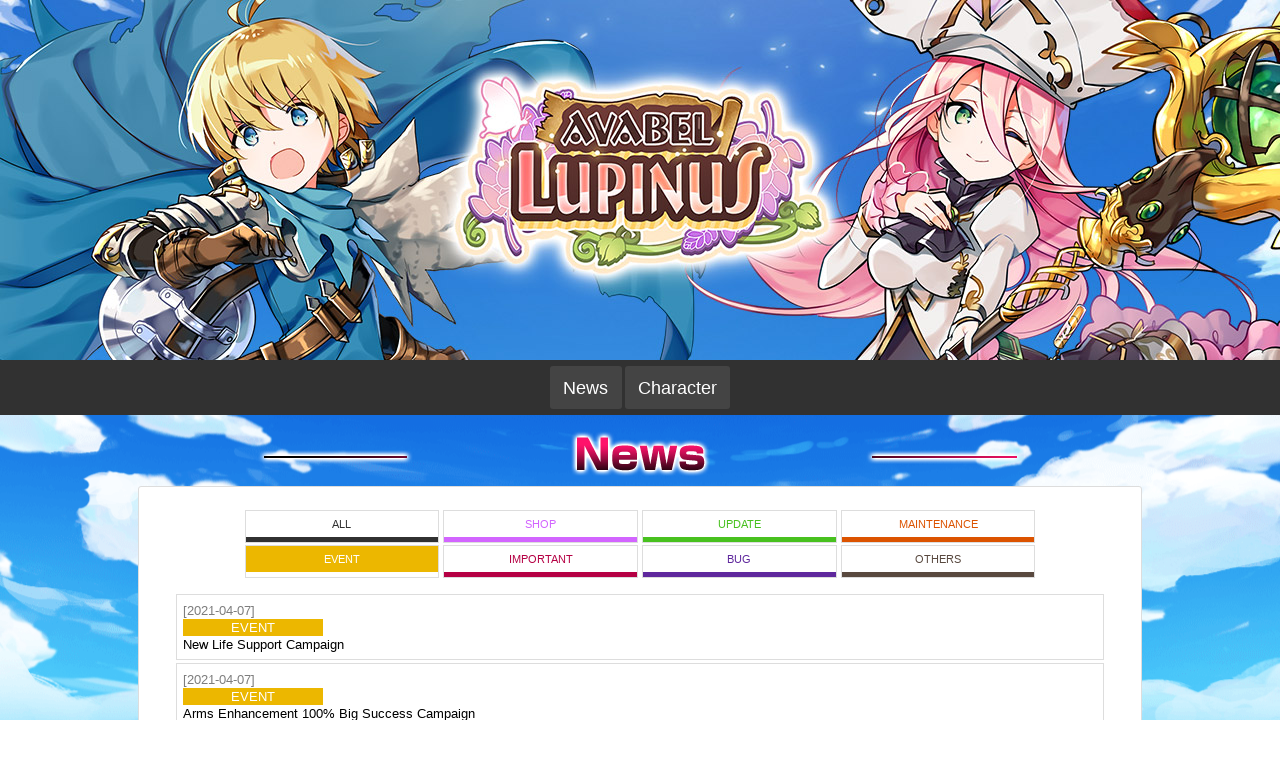

--- FILE ---
content_type: text/html; charset=UTF-8
request_url: http://en.pokebel.com/information/index/?type_code=event&page=30
body_size: 17465
content:
<!DOCTYPE HTML>
<html lang="en">

<head>
<meta charset="UTF-8">

<meta name="keywords" content="">
<title>AVABEL LUPINUS Official website</title>
<meta name="robots" content="all">
<meta name="viewport" content="width=device-width, initial-scale=1.0">
<!--meta name="viewport" content="width=device-width, target-densityDpi=device-dpi, user-scalable=no"-->
<meta name="format-detection" content="telephone=no">
<link rel="icon" href="https://avabelonline-com.akamaized.net/pokebel/web/en/img/favicon.svg" type="image/svg+xml">

<link rel="stylesheet" href="https://avabelonline-com.akamaized.net/pokebel/web/en/css/normalize.css" type="text/css">
<link rel="stylesheet" href="https://avabelonline-com.akamaized.net/pokebel/web/en/css/bootstrap.min.css" type="text/css">
<link rel="stylesheet" href="https://avabelonline-com.akamaized.net/pokebel/web/en/css/animation.css" type="text/css">
<link rel="stylesheet" href="https://avabelonline-com.akamaized.net/pokebel/web/en/css/common.css" type="text/css">
<link rel="stylesheet" href="https://avabelonline-com.akamaized.net/pokebel/web/en/css/pc.css" type="text/css">
<link rel="stylesheet" href="https://avabelonline-com.akamaized.net/pokebel/web/en/css/information_pc.css" type="text/css">
<link rel="stylesheet" href="https://avabelonline-com.akamaized.net/pokebel/web/en/css/country_pc.css" type="text/css">

<script src="https://avabelonline-com.akamaized.net/pokebel/web/en/js/jquery-2.1.4.min.js"></script>
<script src="https://avabelonline-com.akamaized.net/pokebel/web/en/js/bootstrap.min.js"></script>
<script src="https://avabelonline-com.akamaized.net/pokebel/web/en/js/script-under_pc.min.js"></script>

<!-- Global site tag (gtag.js) - Google Analytics -->
<script async src="https://www.googletagmanager.com/gtag/js?id=UA-57804568-20"></script>
<script>
  window.dataLayer = window.dataLayer || [];
  function gtag(){dataLayer.push(arguments);}
  gtag('js', new Date());

  gtag('config', 'UA-57804568-20');
</script>
<!-- Facebook Pixel Code -->
<script>
  !function(f,b,e,v,n,t,s)
  {if(f.fbq)return;n=f.fbq=function(){n.callMethod?
  n.callMethod.apply(n,arguments):n.queue.push(arguments)};
  if(!f._fbq)f._fbq=n;n.push=n;n.loaded=!0;n.version='2.0';
  n.queue=[];t=b.createElement(e);t.async=!0;
  t.src=v;s=b.getElementsByTagName(e)[0];
  s.parentNode.insertBefore(t,s)}(window, document,'script',
  'https://connect.facebook.net/en_US/fbevents.js');
  fbq('init', '206709803414196');
  fbq('track', 'PageView');
</script>
<noscript><img height="1" width="1" style="display:none"
  src="https://www.facebook.com/tr?id=206709803414196&ev=PageView&noscript=1"
/></noscript>
<!-- End Facebook Pixel Code -->

<meta property="og:title" content="AVABEL LUPINUS">
<meta property="og:description" content="brought to you by the makers of &quot;AVABEL ONLINE,&quot;smartphone MMORPG with 20 million downloads worldwide.">
<meta property="og:type" content="game">
<meta property="og:site_name" content="《AVABEL LUPINUS》 Official Website">
<meta property="og:url" content="//en.pokebel.com/">
<meta property="og:image" content="https://avabelonline-com.akamaized.net/pokebel/web/en/img/og_image.jpg">


<!--[if lt IE 9]>
	<script src="https://avabelonline-com.akamaized.net/pokebel/web/en/js/css3-mediaqueries.min.js"></script>
	<script src="https://avabelonline-com.akamaized.net/pokebel/web/en/js/html5shiv.min.js"></script>
<![endif]-->
</head>
<body>
<div id="fb-root"></div>
<script>(function(d, s, id) {
  var js, fjs = d.getElementsByTagName(s)[0];
  if (d.getElementById(id)) return;
  js = d.createElement(s); js.id = id;
  js.src = "//connect.facebook.net/ja_JP/all.js#xfbml=1";
  fjs.parentNode.insertBefore(js, fjs);
}(document, 'script', 'facebook-jssdk'));</script>
 
<div id="head">
<a href="/"></a>
</div>
<div id="header">
<div class="menuf">

    <ul class="menu">
      <li>
        <a href="/information">News</a>
      </li>
      <li>
        <a href="/character">Character</a>
      </li>
    </ul></div>
</div>
 
<!-- 最新情報一覧 -->
<div class="wrapper" id="top_p">
<div class="bgline01">
<div class="bgline02">
<!--//------------------------------------------------//-->

<section class="contents outline">
<h1><img src="https://avabelonline-com.akamaized.net/pokebel/web/en/img/information/title_information.png"></h1>

<div class="cont">
<!--//------------------------------------------------//-->


	<!-- 新着情報一覧開始 -->
	<div class="content_area" id="tabContent">
		<section id="news_area">
		<!--p class="category_bar"><img src="/img/bar/bar_news.jpg" width="480" alt=""></p-->

			<div class="scene--information">
				<div class="tabs event" id="tabContent">


					<ul>
						<li class="tab_all"><a href="/information/index?page=1&type_code=all#tabContent">ALL</a></li><!--
						--><li class="tab_shop"><a href="/information/index?page=1&type_code=shop#tabContent">SHOP</a></li><!--
						--><li class="tab_update"><a href="/information/index?page=1&type_code=update#tabContent">UPDATE</a></li><!--
						--><li class="tab_maintenance"><a href="/information/index?page=1&type_code=maintenance#tabContent">MAINTENANCE</a></li>
					</ul>
					<ul>
						<li class="tab_event"><a href="/information/index?page=1&type_code=event#tabContent">EVENT</a></li><!--
						--><li class="tab_important"><a href="/information/index?page=1&type_code=important#tabContent">IMPORTANT</a></li><!--
						--><li class="tab_defect"><a href="/information/index?page=1&type_code=defect#tabContent">BUG</a></li><!--
						--><li class="tab_other"><a href="/information/index?page=1&type_code=other#tabContent">OTHERS</a></li>
					</ul>






				</div>
			</div>

			<div class="content_area_in scene--information infoDate">
				<ul class="common_list">
					<li class="news_border">
						<a href="/information/detail/?information_id=1568">
							<p class="time"><time datetime="2021-04-07">[2021-04-07]</time></p>
							<p class="category_mark event">EVENT</p>
							<p class="news_title pr20">New Life Support Campaign</p>
						</a>
					</li>
					<li class="news_border">
						<a href="/information/detail/?information_id=1569">
							<p class="time"><time datetime="2021-04-07">[2021-04-07]</time></p>
							<p class="category_mark event">EVENT</p>
							<p class="news_title pr20">Arms Enhancement 100% Big Success Campaign</p>
						</a>
					</li>
					<li class="news_border">
						<a href="/information/detail/?information_id=1556">
							<p class="time"><time datetime="2021-03-31">[2021-03-31]</time></p>
							<p class="category_mark event">EVENT</p>
							<p class="news_title pr20">Big Spirit! Great Sprigan Defeat Battle!</p>
						</a>
					</li>
					<li class="news_border">
						<a href="/information/detail/?information_id=1547">
							<p class="time"><time datetime="2021-03-24">[2021-03-24]</time></p>
							<p class="category_mark event">EVENT</p>
							<p class="news_title pr20">Easter Festival ～Let's protect the rabbits～</p>
						</a>
					</li>
					<li class="news_border">
						<a href="/information/detail/?information_id=1521">
							<p class="time"><time datetime="2021-03-17">[2021-03-17]</time></p>
							<p class="category_mark event">EVENT</p>
							<p class="news_title pr20">Guardian of the Desert! Great Lekos Defeat Battle!</p>
						</a>
					</li>
					<li class="news_border">
						<a href="/information/detail/?information_id=1533">
							<p class="time"><time datetime="2021-03-10">[2021-03-10]</time></p>
							<p class="category_mark event">EVENT</p>
							<p class="news_title pr20">Happy Reverse Valentine</p>
						</a>
					</li>
					<li class="news_border">
						<a href="/information/detail/?information_id=1520">
							<p class="time"><time datetime="2021-03-03">[2021-03-03]</time></p>
							<p class="category_mark event">EVENT</p>
							<p class="news_title pr20">Scissors of Fear! Giant Evilcanca Defeat Battle!</p>
						</a>
					</li>
					<li class="news_border">
						<a href="/information/detail/?information_id=1510">
							<p class="time"><time datetime="2021-02-24">[2021-02-24]</time></p>
							<p class="category_mark event">EVENT</p>
							<p class="news_title pr20">Treasure Hunt in the Desert～Hidden Desert Droplets～</p>
						</a>
					</li>
					<li class="news_border">
						<a href="/information/detail/?information_id=1505">
							<p class="time"><time datetime="2021-02-17">[2021-02-17]</time></p>
							<p class="category_mark event">EVENT</p>
							<p class="news_title pr20">Many Monsters at ChallengeDungeon Campaign</p>
						</a>
					</li>
					<li class="news_border">
						<a href="/information/detail/?information_id=1504">
							<p class="time"><time datetime="2021-02-17">[2021-02-17]</time></p>
							<p class="category_mark event">EVENT</p>
							<p class="news_title pr20">Sly and Poisonous Snake! Giant Sandpiper Defeat Battle!</p>
						</a>
					</li>
				</ul>

				<nav class="pager">
					<ul class="inblock">
						<li><a href="/information/index/?type_code=event&page=29" class="btn"><span class="black">&lt;</span></a></li>

						<li><a href="/information/index/?type_code=event&page=28" class="btn"><span class="black">28</span></a></li>
						<li><a href="/information/index/?type_code=event&page=29" class="btn"><span class="black">29</span></a></li>
						<li><a href="/information/index/?type_code=event&page=30" class="current btn" class="btn"><span class="black">30</span></a></li>
						<li><a href="/information/index/?type_code=event&page=31" class="btn"><span class="black">31</span></a></li>
						<li><a href="/information/index/?type_code=event&page=32" class="btn"><span class="black">32</span></a></li>

						<li><a href="/information/index/?type_code=event&page=31" class="btn"><span class="black">&gt;</span></a></li>
					</ul>
				</nav>

				<nav class="pager2 pt10">
					<ul class="inblock">
						<li class="first_page"><a href="/information/index/?type_code=event&page=1" class="btn"><span class="black">&laquo; &nbsp;To latest</span></a></li>
						<li class="last_page"><a href="/information/index/?type_code=event&page=45" class="btn"><span class="black">To oldest&nbsp; &raquo; </span></a></li>
					</ul>
				</nav>
<!-- test -->



<!--
				<ul class="common_list">
					<li class="news_border">
						<a href="/information/detail/?information_id=1568">
						<p class="time"><time datetime="2021-04-07">[2021-04-07]</time></p>
						<p class="category_mark event">EVENT</p>
						<p class="news_title pr20">New Life Support Campaign</p>
						</a>
					</li>
					<li class="news_border">
						<a href="/information/detail/?information_id=1569">
						<p class="time"><time datetime="2021-04-07">[2021-04-07]</time></p>
						<p class="category_mark event">EVENT</p>
						<p class="news_title pr20">Arms Enhancement 100% Big Success Campaign</p>
						</a>
					</li>
					<li class="news_border">
						<a href="/information/detail/?information_id=1556">
						<p class="time"><time datetime="2021-03-31">[2021-03-31]</time></p>
						<p class="category_mark event">EVENT</p>
						<p class="news_title pr20">Big Spirit! Great Sprigan Defeat Battle!</p>
						</a>
					</li>
					<li class="news_border">
						<a href="/information/detail/?information_id=1547">
						<p class="time"><time datetime="2021-03-24">[2021-03-24]</time></p>
						<p class="category_mark event">EVENT</p>
						<p class="news_title pr20">Easter Festival ～Let's protect the rabbits～</p>
						</a>
					</li>
					<li class="news_border">
						<a href="/information/detail/?information_id=1521">
						<p class="time"><time datetime="2021-03-17">[2021-03-17]</time></p>
						<p class="category_mark event">EVENT</p>
						<p class="news_title pr20">Guardian of the Desert! Great Lekos Defeat Battle!</p>
						</a>
					</li>
					<li class="news_border">
						<a href="/information/detail/?information_id=1533">
						<p class="time"><time datetime="2021-03-10">[2021-03-10]</time></p>
						<p class="category_mark event">EVENT</p>
						<p class="news_title pr20">Happy Reverse Valentine</p>
						</a>
					</li>
					<li class="news_border">
						<a href="/information/detail/?information_id=1520">
						<p class="time"><time datetime="2021-03-03">[2021-03-03]</time></p>
						<p class="category_mark event">EVENT</p>
						<p class="news_title pr20">Scissors of Fear! Giant Evilcanca Defeat Battle!</p>
						</a>
					</li>
					<li class="news_border">
						<a href="/information/detail/?information_id=1510">
						<p class="time"><time datetime="2021-02-24">[2021-02-24]</time></p>
						<p class="category_mark event">EVENT</p>
						<p class="news_title pr20">Treasure Hunt in the Desert～Hidden Desert Droplets～</p>
						</a>
					</li>
					<li class="news_border">
						<a href="/information/detail/?information_id=1505">
						<p class="time"><time datetime="2021-02-17">[2021-02-17]</time></p>
						<p class="category_mark event">EVENT</p>
						<p class="news_title pr20">Many Monsters at ChallengeDungeon Campaign</p>
						</a>
					</li>
					<li class="news_border">
						<a href="/information/detail/?information_id=1504">
						<p class="time"><time datetime="2021-02-17">[2021-02-17]</time></p>
						<p class="category_mark event">EVENT</p>
						<p class="news_title pr20">Sly and Poisonous Snake! Giant Sandpiper Defeat Battle!</p>
						</a>
					</li>
				</ul>

				<nav class="pager">
					<ul class="inblock">
						<li><a href="/information/?page=29"><span class="black">Previous10</span></a></li>

						<li><a href="/information/?page=28"><span class="black">28</span></a></li>
						<li><a href="/information/?page=29"><span class="black">29</span></a></li>
						<li><a href="/information/?page=30" class="current"><span class="black">30</span></a></li>
						<li><a href="/information/?page=31"><span class="black">31</span></a></li>
						<li><a href="/information/?page=32"><span class="black">32</span></a></li>

						<li><a href="/information/?page=31"><span class="black">Next10</span></a></li>
					</ul>
				</nav>

				<nav class="pager2 pt10">
					<ul class="inblock">
						<li class="first_page"><a href="/information/?page=1"><span class="black">&laquo; &nbsp;To latest</span></a></li>
						<li class="last_page"><a href="/information/?page=45"><span class="black">To oldest&nbsp; &raquo; </span></a></li>
					</ul>
				</nav>
-->

			</div><!-- content_area_in -->
		</section>
	</div><!-- contetn_area -->
	<!-- 新着情報一覧終了 -->



<!--//------------------------------------------------//-->
</div>
</section>

<hr class="sph">


<p class="btn_submit_area"><a href="/" class="btn_back">Go back</a></p>
<!--//------------------------------------------------//-->
</div>
</div>
<div class="pageTop"><a href="#top_p"><img src="https://avabelonline-com.akamaized.net/pokebel/web/en/img/top/top.png"></a></div>

</div>
<div class="footer">
<div id="snsarea">
       <ul class="sns clearfix">
        <li><a target="_blank" href="//www.facebook.com/share.php?u=https://en.pokebel.com/"><img src="https://avabelonline-com.akamaized.net/pokebel/web/en/img/common/i_fb.png"></a></li>
        <li><a href="//line.naver.jp/R/msg/text/?AVABEL%20LUPINUS%EF%BD%9Cbrought%20to%20you%20by%20the%20makers%20of%20%22AVABEL%20ONLINE%2C%22smartphone%20MMORPG%20with%2020%20million%20downloads%20worldwide.%20https%3A%2F%2Fen.pokebel.com%2F" target="_blank"><img src="https://avabelonline-com.akamaized.net/pokebel/web/en/img/common/i_line.png"></a></li>
        <li><a href="//twitter.com/share?text=AVABEL%20LUPINUS%EF%BD%9Cbrought%20to%20you%20by%20the%20makers%20of%20%22AVABEL%20ONLINE%2C%22smartphone%20MMORPG%20with%2020%20million%20downloads%20worldwide.&amp;url=https://en.pokebel.com/" target="_blank"><img src="https://avabelonline-com.akamaized.net/pokebel/web/en/img/common/i_twit.png"></a></li>
        </ul>
</div>
<div class="ft_spec">
    <ul>
        <li>
            <p class="spec_title">Title</p>
            <p class="spec_detail">AVABEL LUPINUS</p>
        </li>
        <li>
            <p class="spec_title">Available</p>
            <p class="spec_detail">iOS/Android</p>
        </li>
        <li>
            <p class="spec_title">Genre</p>
            <p class="spec_detail">MMORPG</p>
        </li>
        <li>
            <p class="spec_title">Price</p>
            <p class="spec_detail">Basic play free (Item charge included)</p>
        </li>
    </ul>
</div>
<div class="ft_menu">
    <ul>
            <li><a href="/faq">FAQ</a></li>
            <li><a href="/contact/">Contact Us</a></li>
            <li><a href="/outline/rule">Terms of Use</a></li>
            <li><a href="/outline/penalty">Penalty Policy</a></li>
            <li><a href="/outline/privacy">Privacy Policy</a></li>
            <li><a href="/manner">To the Players underage</a></li>
            <li>&nbsp;</li>
        </ul>
</div><div class="ft_copyright">
    <p><a href="//asobimo.com/" target="_blank" class="nonmover"><img src="https://avabelonline-com.akamaized.net/pokebel/web/en/img/logo_asobimo.png" alt="ASOBIMO,Inc."></a></p>
    <p lang="en">© ASOBIMO,Inc. All rights reserved.</p>
</div></div>
 


</body>
</html>
 


--- FILE ---
content_type: text/css
request_url: https://avabelonline-com.akamaized.net/pokebel/web/en/css/common.css
body_size: 3954
content:
[class^="balloon"], [class^="colorSideBar"], [class^="avabelBox0"], [class^="borderBox0"], [class^="accordionTitle0"], a.scTitle, .scTitle a { opacity: 1; float: auto; text-align: left; display: block; font-size: auto; font-weight: auto; text-shadow: none; line-height: 100%; width: 100%; }

[class^="balloon"], [class^="colorSideBar"], [class^="avabelBox0"], [class^="borderBox0"], [class^="accordionTitle0"], a.scTitle, .scTitle a { opacity: 1; float: none; font-size: auto; font-weight: auto; line-height: 120%; text-shadow: none; }

.tabs ul li.category_mark * { background: #fff; border-bottom: solid 5px #fff; }

.tabs [class^="tab_"] a { background: #fff; border-bottom: solid 5px #fff; font-size: .8rem; width: 100%; }

.tabs [class^="tab_"] a:hover, .tabs [class^="tab_"] a { border-bottom: solid 5px #fff; color: #fff; }

.category_mark.all { background: #313131; }

.tabs ul li.category_mark .all, .tabs ul li.category_mark.all { border-bottom-color: #313131; }

.tabs .tab_all a { border-bottom-color: #313131; color: #313131; }

.tabs .tab_all a:hover, .tabs.all .tab_all a { background: #313131; border-bottom-color: #fff; color: #fff; }

.category_mark.shop { background: #d265ff; }

.tabs ul li.category_mark .shop, .tabs ul li.category_mark.shop { border-bottom-color: #d265ff; }

.tabs .tab_shop a { border-bottom-color: #d265ff; color: #d265ff; }

.tabs .tab_shop a:hover, .tabs.shop .tab_shop a { background: #d265ff; border-bottom-color: #fff; color: #fff; }

.category_mark.update { background: #48c11f; }

.tabs ul li.category_mark .update, .tabs ul li.category_mark.update { border-bottom-color: #48c11f; }

.tabs .tab_update a { border-bottom-color: #48c11f; color: #48c11f; }

.tabs .tab_update a:hover, .tabs.update .tab_update a { background: #48c11f; border-bottom-color: #fff; color: #fff; }

.category_mark.maintenance { background: #dc5300; }

.tabs ul li.category_mark .maintenance, .tabs ul li.category_mark.maintenance { border-bottom-color: #dc5300; }

.tabs .tab_maintenance a { border-bottom-color: #dc5300; color: #dc5300; }

.tabs .tab_maintenance a:hover, .tabs.maintenance .tab_maintenance a { background: #dc5300; border-bottom-color: #fff; color: #fff; }

.category_mark.event { background: #ecb700; }

.tabs ul li.category_mark .event, .tabs ul li.category_mark.event { border-bottom-color: #ecb700; }

.tabs .tab_event a { border-bottom-color: #ecb700; color: #ecb700; }

.tabs .tab_event a:hover, .tabs.event .tab_event a { background: #ecb700; border-bottom-color: #fff; color: #fff; }

.category_mark.important { background: #b50044; }

.tabs ul li.category_mark .important, .tabs ul li.category_mark.important { border-bottom-color: #b50044; }

.tabs .tab_important a { border-bottom-color: #b50044; color: #b50044; }

.tabs .tab_important a:hover, .tabs.important .tab_important a { background: #b50044; border-bottom-color: #fff; color: #fff; }

.category_mark.defect { background: #5f289d; }

.tabs ul li.category_mark .defect, .tabs ul li.category_mark.defect { border-bottom-color: #5f289d; }

.tabs .tab_defect a { border-bottom-color: #5f289d; color: #5f289d; }

.tabs .tab_defect a:hover, .tabs.defect .tab_defect a { background: #5f289d; border-bottom-color: #fff; color: #fff; }

.category_mark.other { background: #59493f; }

.tabs ul li.category_mark .other, .tabs ul li.category_mark.other { border-bottom-color: #59493f; }

.tabs .tab_other a { border-bottom-color: #59493f; color: #59493f; }

.tabs .tab_other a:hover, .tabs.other .tab_other a { background: #59493f; border-bottom-color: #fff; color: #fff; }

.tabs { margin-top: 1rem; }
.tabs ul { display: flex; justify-content: space-between; flex: 4; margin: auto; }
.tabs ul * { box-sizing: border-box; }
.tabs ul li { width: 24.6%; margin-top: .2rem; box-sizing: border-box; border: 1px solid #dddddd; }
.tabs ul li a { padding: .3rem .2rem .3rem; width: 100%; display: block; color: #fff; text-decoration: none; text-align: center; height: 100%; }
.tabs ul li a:hover { opacity: 0.5; }

a { text-decoration: none; color: #0c45ba; }
a:hover { color: #19f1ff; text-decoration: underline; }

.alignC { text-align: center; margin: auto; }

.information ul.common_list li, ul.common_list li { list-style-type: none !important; }

dl.help_book { width: 100%; margin: auto; }
dl.help_book dt.help_title { font-size: 1.3rem; font-weight: bold; padding: .3rem 0rem .3rem .5rem; color: #0d6cd7; border-bottom: 1px solid #0d6cd7; border-left: 5px solid #0d6cd7; }

.information ul.common_list li, ul.common_list li { list-style-type: none !important; }

.userAgeVerificationContents, .cont { width: 95%; margin: auto; padding: .5rem; line-height: 140%; font-size: 1rem; border-radius: 3px; box-sizing: border-box; border: solid 1px #ddd; }
.userAgeVerificationContents hr, .cont hr { border: 1px 0px 0px 0px; border-top: 1px #000 dashed !important; width: 100% !important; margin: .5rem 0 1rem 0; }

.btn_submit_list { width: 100%; }

ul.btn_submit_list, .btn_submit_list ul { letter-spacing: -.4em; }

.btn_submit_list li { width: 50%; vertical-align: top; display: inline-block; *display: inline; zoom: 1; letter-spacing: normal; padding: 0 1rem; }

.btn_submit_list li input, .btn_submit_list li a { width: 100%; }

.contactarea_in, .footer_area, .content_area_in { padding: 1rem .8rem 1rem .8rem; }

dt.news_title { width: 100%; margin: .5rem 0 .8rem; padding: .3rem .3rem .3rem .5rem; border-left: 4px solid; line-height: 120%; border-left: #000 solid 4px; font-weight: bold; }

.cs { opacity: 0.7; }

.cont h2 { background: #098cff; color: #fff; border-radius: 3px; }
.cont.caution { background: url("../img/common/ctbg.png") rgba(255, 255, 255, 0.8) !important; width: auto !important; background-size: auto; border: 1px solid #ff126b; }
.cont.caution h2 { background: #b50044; }
.cont.caution .txt { color: #b50044; text-shadow: #fff 1px 1px 0, #fff -1px -1px 0, #fff -1px 1px 0, #fff 1px -1px 0, #fff 0px 1px 0, #fff -1px 0, #fff -1px 0 0, #fff 1px 0 0; }

hr.sph { display: block; height: 2rem; margin: 0; padding: 0; border: solid 0px transparent; }

.small_title { border-left: 5px solid #075498; text-shadow: none; color: #075498; background: white; }

.faq_category_title { text-align: center; display: block; }
.faq_category_title::before { content: "<"; }
.faq_category_title::after { content: ">"; }

.information ul.common_list li { border-top: 0px; }
.information ul.common_list li ul li { list-style-type: circle !important; list-style-position: inside; }
.information ul.common_list li ul li.none { list-style-type: none !important; }
.information ul.common_list li ol li { list-style-type: decimal !important; list-style-position: inside; }
.information ul.common_list li u { text-decoration: underline !important; list-style-position: inside; }
.information ul.common_list li s *, .information ul.common_list li s { font-style: line-through !important; text-decoration: line-through !important; }
.information ul.common_list li em, .information ul.common_list li * em, .information ul.common_list li i *, .information ul.common_list li i { font-style: italic !important; text-decoration: italic !important; }
.information ul.common_list li b *, .information ul.common_list li b { font-weight: bold !important; }
.information ul.common_list li strong *, .information ul.common_list li strong { font-weight: bold !important; }

p { margin: 0; }

.outline p { line-height: 130% !important; }

caption { caption-side: top; color: #b50044; }

.btn.current { background: #075498; }

ul li.news_border { list-style-type: none; padding: 0; }
ul li.news_border a { width: 100%; display: block; margin: auto; background: white; border: 1px solid #ddd; color: #000; line-height: 150%; transition: 0.3s; }
ul li.news_border a:hover { color: #fff; text-decoration: none; background: rgba(0, 0, 0, 0.8); }
ul li.news_border a:hover p.news_title, ul li.news_border a:hover time { color: #fff; }
ul li.news_border a .time { font-weight: normal; color: #7d7d7d; text-align: left !important; }
ul li.news_border a p { display: block; }
ul li.news_border a p.news_title { text-align: left !important; color: #000; }

.category_mark { width: 140px !important; font-size: .8rem; display: block; font-weight: normal; color: #fff !important; width: 140px; text-align: center !important; clear: both; }

.no_table, .no_table th, .no_table td { border-collapse: collapse; border: 0px solid transparent; }

.operation_table { border-collapse: collapse; border: 1px solid #666666; padding: 0; margin: auto; background: #fff; }
.operation_table td { border-collapse: collapse; border: 1px solid #666666; }
.operation_table th { font-weight: bold; border: solid 1px #666; }
.operation_table td, .operation_table th { line-height: 120%; }

.operation_table.allCenter td, .operation_table.allCenter th { text-align: center; }

.whiteBox { background: rgba(255, 255, 255, 0.8); border: 1px solid #ddd; width: 100%; font-size: 1rem; margin: .5rem 0 1rem 0; padding: .3rem .3rem .3rem .5rem; text-shadow: none; display: block; border-radius: 5px; }

[class^='accordionBox'] .whiteBox { margin: 0; }

.faq_answer { font-size: 1rem; line-height: 140%; }

.balloon01 { background: #c1fadb; }
.balloon01:before { border-top-color: #c1fadb !important; }

.balloon02 { background: #d1f0fc; }
.balloon02:before { border-top-color: #d1f0fc !important; }

.balloon03 { background: #fff2bd; }
.balloon03:before { border-top-color: #fff2bd !important; }

.balloon04 { background: #FAFAFA; }
.balloon04:before { border-top-color: #FAFAFA !important; }

.balloon05 { background: #2E2E2E; }
.balloon05:before { border-top-color: #2E2E2E !important; }

.balloon06 { background: #ffdce7; }
.balloon06:before { border-top-color: #ffdce7 !important; }

.balloon07 { background: #ccd4ff; }
.balloon07:before { border-top-color: #ccd4ff !important; }

.balloon08 { background: #cc8ae7; }
.balloon08:before { border-top-color: #cc8ae7 !important; }

[class^="balloon"] { position: relative; display: inline-block; margin: 1.5em 0; padding: .7rem 1rem; max-width: 100%; border-radius: 5px; }
[class^="balloon"]:before { content: ""; position: absolute; top: 85%; left: 5%; margin-left: -1rem; border: 1rem solid transparent; border-top: 1rem solid auto; }

[class^="colorSideBar"] { font-size: 1.3rem; font-weight: bold; margin: 1rem 0 .3rem; padding: .5rem 0 .5rem .8rem; width: 100%; }

[class^="colorSideBar0"] { border-left: 8px solid; }

[class^="colorSideBarN0"] { border-left: 5px solid; }

[class^="avabelBox0"] { font-size: 1.3rem; margin: 1rem auto .5rem; padding: .5rem 0 .5rem .8rem; border-radius: 5px; width: 100%; }
[class^="avabelBox0"] span, [class^="avabelBox0"] p { line-height: 120%; }

[class^="borderBox0"] { border: none; text-align: left; font-size: .9rem; border: 2px solid; border-radius: 5px; padding: .5rem; line-height: 1 140%; margin: .5rem auto auto auto; width: 100%; }

[class^="accordionTitle0"] { font-weight: 500; font-size: 1rem; cursor: pointer; padding: 1rem 3rem 1rem 1rem; margin: .5rem auto .5rem; width: 100%; border: 1px solid; border-radius: 3px; transition: all 0.3s; }
[class^="accordionTitle0"]:hover { text-decoration: none; }
[class^="accordionTitle0"] a { text-decoration: none; }
[class^="accordionTitle0"].active { color: auto; }
[class^="accordionTitle0"].close { color: auto; font-weight: bold !important; }

[class^="accordionBox0"] { display: none; background-color: rgba(204, 204, 204, 0.1); }

.colorSideBar01 { border-left-color: #a5f8cb; }

.Linebg01 { background-color: #c1fadb; }

.colorSideBar02 { border-left-color: #b4e7fa; }

.Linebg02 { background-color: #d1f0fc; }

.colorSideBar03 { border-left-color: #ffec9e; }

.Linebg03 { background-color: #fff2bd; }

.colorSideBar04 { border-left-color: #ebebeb; }

.Linebg04 { background-color: #FAFAFA; }

.colorSideBar05 { border-left-color: #1f1f1f; }

.Linebg05 { background-color: #2E2E2E; }

.colorSideBar06 { border-left-color: #ffbdd2; }

.Linebg06 { background-color: #ffdce7; }

.colorSideBar07 { border-left-color: #adbaff; }

.Linebg07 { background-color: #ccd4ff; }

.colorSideBar08 { border-left-color: #c171e2; }

.Linebg08 { background-color: #cc8ae7; }

.colorSideBarN01 { border-left-color: #c1fadb; background: #ebfdf4; }

.colorSideBarN02 { border-left-color: #d1f0fc; background: #fcfeff; }

.colorSideBarN03 { border-left-color: #fff2bd; background: #fffbeb; }

.colorSideBarN04 { border-left-color: #FAFAFA; background: white; }

.colorSideBarN05 { border-left-color: #2E2E2E; background: #454545; }

.colorSideBarN06 { border-left-color: #ffdce7; background: white; }

.colorSideBarN07 { border-left-color: #ccd4ff; background: #fafbff; }

.colorSideBarN08 { border-left-color: #cc8ae7; background: #ddb0ef; }

.avabelBox01 { background: #a5f8cb; }

.avabelBox02 { background: #b4e7fa; }

.avabelBox03 { background: #ffec9e; }

.avabelBox04 { background: #ebebeb; }

.avabelBox05 { background: #1f1f1f; }

.avabelBox06 { background: #ffbdd2; }

.avabelBox07 { background: #adbaff; }

.avabelBox08 { background: #c171e2; }

.borderBox01 { background: #ddfceb; border-color: #aef8d0; }

.borderBox02 { background: #eef9fe; border-color: #beeafb; }

.borderBox03 { background: cornsilk; border-color: #ffeea9; }

.borderBox04 { background: white; border-color: #f0f0f0; }

.borderBox05 { background: #3d3d3d; border-color: #242424; }

.borderBox06 { background: #fffbfc; border-color: #ffc8d9; }

.borderBox07 { background: #ebeeff; border-color: #b8c3ff; }

.borderBox08 { background: #d7a3ec; border-color: #c579e4; }

.accordionTitle01 { background: url("../img/icon/icon_nomal_arrow_down2.png") right 1rem top 50% no-repeat, linear-gradient(0deg, #c1fadb, #d9fce9); border: 1px solid #a9f8cd; background-size: 20px, 100% !important; }
.accordionTitle01:hover { background: url("../img/icon/icon_nomal_arrow_down2.png") right 1rem top 60% no-repeat, linear-gradient(0deg, #c1fadb, #ffffff); }
.accordionTitle01.close, .accordionTitle01.active { background: url("../img/icon/icon_nomal_arrow_up2.png") right 1rem top 50% no-repeat, #cffbe3; opacity: .8; }

.accordionTitle02 { background: url("../img/icon/icon_nomal_arrow_down2.png") right 1rem top 50% no-repeat, linear-gradient(0deg, #d1f0fc, #e9f8fe); border: 1px solid #b9e8fa; background-size: 20px, 100% !important; }
.accordionTitle02:hover { background: url("../img/icon/icon_nomal_arrow_down2.png") right 1rem top 60% no-repeat, linear-gradient(0deg, #d1f0fc, #ffffff); }
.accordionTitle02.close, .accordionTitle02.active { background: url("../img/icon/icon_nomal_arrow_up2.png") right 1rem top 50% no-repeat, #dff5fd; opacity: .8; }

.accordionTitle03 { background: url("../img/icon/icon_nomal_arrow_down2.png") right 1rem top 50% no-repeat, linear-gradient(0deg, #fff2bd, #fff7d7); border: 1px solid #ffeda4; background-size: 20px, 100% !important; }
.accordionTitle03:hover { background: url("../img/icon/icon_nomal_arrow_down2.png") right 1rem top 60% no-repeat, linear-gradient(0deg, #fff2bd, #ffffff); }
.accordionTitle03.close, .accordionTitle03.active { background: url("../img/icon/icon_nomal_arrow_up2.png") right 1rem top 50% no-repeat, #fff5cc; opacity: .8; }

.accordionTitle04 { background: url("../img/icon/icon_nomal_arrow_down2.png") right 1rem top 50% no-repeat, linear-gradient(0deg, #fafafa, #ffffff); border: 1px solid #ededed; background-size: 20px, 100% !important; }
.accordionTitle04:hover { background: url("../img/icon/icon_nomal_arrow_down2.png") right 1rem top 60% no-repeat, linear-gradient(0deg, #fafafa, #ffffff); }
.accordionTitle04.close, .accordionTitle04.active { background: url("../img/icon/icon_nomal_arrow_up2.png") right 1rem top 50% no-repeat, white; opacity: .8; }

.accordionTitle05 { background: url("../img/icon/icon_nomal_arrow_down2.png") right 1rem top 50% no-repeat, linear-gradient(0deg, #2e2e2e, #3b3b3b); border: 1px solid #212121; background-size: 20px, 100% !important; }
.accordionTitle05:hover { background: url("../img/icon/icon_nomal_arrow_down2.png") right 1rem top 60% no-repeat, linear-gradient(0deg, #2e2e2e, #545454); }
.accordionTitle05.close, .accordionTitle05.active { background: url("../img/icon/icon_nomal_arrow_up2.png") right 1rem top 50% no-repeat, #363636; opacity: .8; }

.accordionTitle06 { background: url("../img/icon/icon_nomal_arrow_down2.png") right 1rem top 50% no-repeat, linear-gradient(0deg, #ffdce7, #fff6f8); border: 1px solid #ffc3d6; background-size: 20px, 100% !important; }
.accordionTitle06:hover { background: url("../img/icon/icon_nomal_arrow_down2.png") right 1rem top 60% no-repeat, linear-gradient(0deg, #ffdce7, #ffffff); }
.accordionTitle06.close, .accordionTitle06.active { background: url("../img/icon/icon_nomal_arrow_up2.png") right 1rem top 50% no-repeat, #ffebf1; opacity: .8; }

.accordionTitle07 { background: url("../img/icon/icon_nomal_arrow_down2.png") right 1rem top 50% no-repeat, linear-gradient(0deg, #ccd4ff, #e6eaff); border: 1px solid #b3bfff; background-size: 20px, 100% !important; }
.accordionTitle07:hover { background: url("../img/icon/icon_nomal_arrow_down2.png") right 1rem top 60% no-repeat, linear-gradient(0deg, #ccd4ff, #ffffff); }
.accordionTitle07.close, .accordionTitle07.active { background: url("../img/icon/icon_nomal_arrow_up2.png") right 1rem top 50% no-repeat, #dbe1ff; opacity: .8; }

.accordionTitle08 { background: url("../img/icon/icon_nomal_arrow_down2.png") right 1rem top 50% no-repeat, linear-gradient(0deg, #cc8ae7, #d59feb); border: 1px solid #c375e3; background-size: 20px, 100% !important; }
.accordionTitle08:hover { background: url("../img/icon/icon_nomal_arrow_down2.png") right 1rem top 60% no-repeat, linear-gradient(0deg, #cc8ae7, #e8c9f4); }
.accordionTitle08.close, .accordionTitle08.active { background: url("../img/icon/icon_nomal_arrow_up2.png") right 1rem top 50% no-repeat, #d297ea; opacity: .8; }

.accordionBox { display: none; }

a.scTitle, .scTitle a { font-weight: normal; font-size: 1rem; cursor: pointer; text-align: center; color: #fff; border: 1px solid #666666; padding: 1rem 0 1rem 0; margin: .5rem 0 .5rem; text-decoration: none; border-radius: 3px; transition: all 0.3s; background: url("../img/icon/icon_nomal_arrow_right.png") right 1rem top 50% no-repeat ,-moz--linear-gradient(top, #414141 0%, #414141 45%, #4d4d4d 50%, #414141 100%) !important; background: url("../img/icon/icon_nomal_arrow_right.png") right 1rem top 50% no-repeat ,-webkit-gradient(linear, left top, left bottom, from(#414141), to(#4d4d4d)) !important; background: url("../img/icon/icon_nomal_arrow_right.png") right 1rem top 50% no-repeat ,linear-gradient(to top, #414141 0%, #414141 45%, #4d4d4d 50%, #414141 100%) !important; background-size: 20px, 100% !important; }
a.scTitle:hover, .scTitle a:hover { background: url("../img/icon/icon_nomal_arrow_right.png") right 1rem top 50% no-repeat ,-moz--linear-gradient(top, #333 0%, #333 45%, #000 50%, #333 100%) !important; background: url("../img/icon/icon_nomal_arrow_right.png") right 1rem top 50% no-repeat ,-webkit-gradient(linear, left top, left bottom, from(#333), to(#000)) !important; background: url("../img/icon/icon_nomal_arrow_right.png") right 1rem top 50% no-repeat ,linear-gradient(to top, #333 0%, #333 45%, #000 50%, #333 100%) !important; background-size: 20px, 100% !important; text-decoration: none; color: #fff; }

.cont.no { border: 0px transparent solid; }

.boardFrame { padding: 0rem; color: #fff; border-style: solid; border-width: 50px; background-color: #28422b; border-image: url("../img/tt/board_frame.png") 60 stretch; }
.boardFrame table th, .boardFrame table td { color: #000; }
.boardFrame img { border: 1px solid #fff; }
.boardFrame .whiteFrame { padding: 1rem; color: #fff; border-style: solid; border-width: 10px; /*text-align: center;*/ border-image: url("../img/tt/white_frame.png") 10 stretch; }
.boardFrame .whiteFrame div.f_box { margin: auto; }
.boardFrame .redFrame { padding: 1rem; color: #ff705e; border-style: solid; border-width: 10px; border-image: url("../img/tt/red_frame.png") 10 stretch; }
.boardFrame .yellowFrame { padding: 1rem; color: #e6df05; border-style: solid; border-width: 10px; border-image: url("../img/tt/yellow_frame.png") 10 stretch; }
.boardFrame .borderW { padding-bottom: .6rem; display: inline-block; background: url("../img/tt/border_w.png") repeat-x bottom; }
.boardFrame hr.borderW { height: 16px; border-top: solid transparent 1px !important; background: url("../img/tt/border_w.png") repeat-x bottom; }
.boardFrame span.borderR { padding-bottom: .6rem; background: url("../img/tt/border_r.png") repeat-x bottom; }
.boardFrame hr.borderR { height: 16px; border-top: solid transparent 1px !important; background: url("../img/tt/border_r.png") repeat-x bottom; }
.boardFrame span.borderY { padding-bottom: .6rem; background: url("../img/tt/border_y.png") repeat-x bottom; }
.boardFrame hr.borderY { height: 16px; border-top: solid transparent 1px !important; background: url("../img/tt/border_y.png") repeat-x bottom; }

.f_box { width: 90%; margin: auto; }
.f_box ul { width: 100%; padding: 0; margin-top: auto; line-height: 100%; }
.f_box ul li { padding: 0; display: inline-block; vertical-align: top; text-align: left; padding-bottom: 2rem; width: 49%; }
.f_box ul li img { width: 100%; border: solid 1px #fff; }
.f_box ul li h3 { width: 100%; min-height: 3.4rem; font-size: 1rem; border-radius: 3px; background-color: #fff; color: #444; padding: .3rem; font-weight: bold; margin-top: .2rem; vertical-align: middle; }
.f_box ul li:nth-child(2n+1) { padding-right: .5rem; }
.f_box ul li:nth-child(2n+0) { padding-left: .5rem; }

/*---------------------------------------*/

.contact_form_area .contact_list dd span.bold{
 margin-left: 0;
}

--- FILE ---
content_type: text/css
request_url: https://avabelonline-com.akamaized.net/pokebel/web/en/css/pc.css
body_size: 2891
content:
html { font-size: 82.5%; }

body { font-size: 0.9rem; }

body { width: 100%; min-width: 1024px; margin: auto; background: url("../img/common/bg.png"); }

.over * a:hover img { animation: flash 0.8s cubic-bezier(0.19, 1, 0.22, 1); }

.wrapper { width: 100%; min-width: 1024px; margin: auto; width: 100%; background: url("../img/common/bgall.png") no-repeat center top; min-height: 750px; background-attachment: fixed; }

.contents { width: 100%; min-width: 1024px; margin: auto; }

#header { width: 100%; margin: auto; background: #313131; z-index: 250; min-width: 1024px; }

.menuf { margin: auto; width: 1024px; text-align: center; line-height: 100%; *zoom: 1; }
.menuf:after { content: ""; display: table; clear: both; }
.menuf ul { display: inline; *zoom: 1; padding: 0px; margin: auto; }
.menuf ul:after { content: ""; display: table; clear: both; }
.menuf ul.menu li { list-style-type: none; margin-top: 6px; display: inline-block; margin-bottom: 6px; }
.menuf ul.menu li a { padding: 1.2rem 1rem; color: #fff; font-size: 1.4rem; display: block; text-decoration: none; background: #444; border-radius: 3px; }
.menuf ul.menu li a:hover { background: #fff; color: #000; border-radius: 3px; }
.menuf ul.menu li.cs { margin-left: 4px; padding: .6rem 1rem .6rem 1rem; color: #888; font-size: 1.4rem; display: block; text-decoration: none; background: #444; border-radius: 3px; }

.preRegister .complete { padding-top: 4rem; padding-bottom: 4rem; }

ul { list-style-type: none; padding: 0; margin: auto; }

.Faq .inblock { text-align: left !important; display: inline; }

.title .more { margin-bottom: -40px; }

.mail { width: 500px; margin: auto; margin-top: 3rem; margin-bottom: 3rem; *zoom: 1; }
.mail:after { content: ""; display: table; clear: both; }
.mail .txt_mail { float: left; margin-right: .4rem; width: 400px; height: 42px; border: 1px solid #666666; border-radius: 3px; }
.mail .message { width: 90%; font-size: 1rem; margin: auto; text-align: left; color: red; }
.mail .subbutton .btn { height: 39px; }

.textform .cont { background: rgba(255, 255, 255, 0.98) !important; }
.textform .cont p { font-size: 1.2rem; }
.textform .cont .small_title { font-weight: bold; }
.textform .cont .inblock { width: 80%; display: flex; }
.textform .cont .inblock li { flex: 1; padding: 0; margin: 1px; }
.textform .cont .inblock li.btn_repair_area input.btn_repair.btn { background-color: #e60258 !important; box-shadow: 0 3px 0 #b50044; }
.textform .cont .inblock li input { display: block; width: 100%; }
.textform .cont .inblock li input:hover { opacity: 0.7; }
.textform .cont .btn_submit_alink, .textform .cont .btn_submit { width: 40%; margin: auto; display: block; }
.textform .cont .btn_submit_alink:hover, .textform .cont .btn_submit:hover { opacity: 0.7; }

.contact_list { width: 100%; }
.contact_list dt { width: 100%; padding: 0; }
.contact_list dt.mtitle { width: 100%; color: #007bff; font-weight: normal; padding: .2rem 0rem .5rem 1.5rem; font-size: 1.2rem; text-shadow: #fff 1px 1px 0, #fff -1px -1px 0, #fff -1px 1px 0, #fff 1px -1px 0, #fff 0px 1px 0, #fff -1px 0, #fff -1px 0 0, #fff 1px 0 0; background: url("../img/icon/icon_mark2.png") 0 0 no-repeat; background-size: 1.4rem; }
.contact_list dt .explanation { font-weight: normal; color: #b50044; font-size: .8rem; }
.contact_list dd { margin-bottom: .6rem; }
.contact_list dd #contact_type { border: 1px solid #ccc; border-radius: 3px; padding: .5rem; font-size: 1.1rem; -webkit-appearance: inline; }
.contact_list dd .input_txt { width: 100%; height: 3rem; border: 1px solid #666666; border-radius: 3px; border: 1px solid #ccc; font-size: 1.2rem; }
.contact_list dd .input_txt#content { width: 100%; height: 12rem; border: 1px solid #666666; border-radius: 3px; border: 1px solid #ccc; }
.contact_list dd span.bold { font-size: 1.2rem; background: rgba(255, 255, 255, 0.6); margin-left: 1rem; padding: .5rem; border-radius: 3px; border: 1px solid #ccc; display: block; line-height: 130%; }

.input_txtm { width: 100%; height: 2.5rem; border: 1px solid #666666; border-radius: 3px; font-size: 1rem; padding: .3rem; }

.input_txt { width: 100%; height: 62px; border: 1px solid #666666; border-radius: 3px; font-size: 1rem; padding: .3rem; }

form input.txt_search { width: 80%; height: 62px; border: 1px solid #666666; border-radius: 3px; }

.search_form { text-align: center; padding-bottom: .8rem; display: inline-block; width: 100%; }

.btn_submit_alink2 { margin-top: .5rem; }

.faq_category_title { border-radius: 3px; font-size: 1rem; font-weight: normal; }

.search_form.alignC .txt_search { width: 76%; height: 3rem; border: 1px solid #666666; border-radius: 3px; }
.search_form.alignC .btn { box-shadow: 0 0.3rem 0 #3654d7; height: 2.7rem; vertical-align: top; }
.search_form.alignC .btn_submit_alink2 { height: auto; }

.placeholder { width: 80%; line-height: 100%; }

a.over img:hover { animation: flash 0.8s cubic-bezier(0.19, 1, 0.22, 1); }

a.over2 img:hover { animation: ovimg 0.8s ease-in; }

.btn { border-radius: 3px; background: #007bff; color: #fff; text-decoration: none; padding: .5rem 1rem; border: none; box-shadow: 0 3px 0 #3654d7; margin: auto; font-size: 1rem !important; display: inline-block !important; cursor: pointer; }
.btn.b_block { font-size: .9rem !important; display: inline-block; margin-bottom: .5rem; margin-top: .5rem; }

.btn_submit_area { text-align: center; margin: auto; padding: .5rem 0 1rem 0; }
.btn_submit_area .btn_back { cursor: pointer; text-align: center; text-decoration: none; margin: auto; height: auto; display: block; width: 300px; padding: .5rem; font-size: 1.4rem; color: #fff; font-weight: bold; border: 1px solid #666; box-shadow: 0px 5px #000; border-radius: 3px; background: -webkit-linear-gradient(top, #1c1c1c 0%, #6D6D6D 45%, #8a8a8a 47%, #3b3b3b 99%); background: -moz-linear-gradient(top, #1c1c1c 0%, #6D6D6D 45%, #8a8a8a 47%, #3b3b3b 99%); background: -o-linear-gradient(top, #1c1c1c 0%, #6D6D6D 45%, #8a8a8a 47%, #3b3b3b 99%); background: -ms-linear-gradient(top, #1c1c1c 0%, #6D6D6D 45%, #8a8a8a 47%, #3b3b3b 99%); background: linear-gradient(to bottom, #1c1c1c 0%, #6d6d6d 45%, #8a8a8a 47%, #3b3b3b 99%); text-shadow: #000 1px 1px 0, #000 -1px -1px 0, #000 -1px 1px 0, #000 1px -1px 0, #000 0px 1px 0, #000 -1px 0, #000 -1px 0 0, #000 1px 0 0; }
.btn_submit_area .btn_back:hover { box-shadow: none; margin-top: 5px; opacity: .7; margin-bottom: -5px; }
.btn_submit_area .btn { border-radius: 3px; background: #007bff; color: #fff; text-decoration: none; padding: .5rem 1rem; border: none; box-shadow: 0 3px 0 #3654d7; margin: auto; font-size: 1rem; }

.btn_submit { border: 1px solid #952929; background: #b50044; box-shadow: 0 3px 0 #952929; }

.btn_repair { border: 1px solid #295f95; background: #007bff; }

.inblock.bt2line { display: flex; justify-content: space-between; flex: 4; margin: auto; width: 300px; }
.inblock.bt2line li { display: inline-block; }

/*
@include mq-down(sm) {

.inblock.bt2line{ 		width: auto !important;
}


*/
/*}*/
.footer { width: 100%; min-width: 1024px; margin: 0 auto; padding-bottom: 3rem; background: #fff; font-size: 12px; font-size: 1rem; }
.footer .ft_sns { background: #111; padding: .8rem 0 1rem; }
.footer .ft_menu ul, .footer .ft_spec ul { width: 960px; margin: 0 auto; padding: 0; letter-spacing: -.4em; }
.footer .ft_menu ul li, .footer .ft_spec ul li { vertical-align: top; display: inline-block; *display: inline; zoom: 1; letter-spacing: normal; }
.footer .ft_spec { padding: 2rem 0 0; }
.footer .ft_spec ul li { width: 49%; border: 1px solid #313131; padding: 0; height: 100%; margin: auto; text-align: center; letter-spacing: -.4em; font-size: .8rem; }
.footer .ft_spec ul li .spec_title { color: #fff; background: #313131; }
.footer .ft_spec ul li .spec_title, .footer .ft_spec ul li .spec_detail { width: 50%; vertical-align: top; display: inline-block; *display: inline; zoom: 1; letter-spacing: normal; padding: .5rem; margin-bottom: 0; }
.footer .ft_spec ul li { margin-bottom: .5rem; }
.footer .ft_spec ul li:nth-child(odd) { margin-right: .5rem; }
.footer .ft_menu ul { width: 1024px; margin: auto; padding: 3rem 0 1rem; display: flex; justify-content: space-between; }
.footer .ft_menu ul li { font-size: 12px; font-size: .9rem; text-align: center; align-items: center; }
.footer .ft_copyright { text-align: center; }
.footer .ft_copyright img { max-width: 100px; }

#banner { background: #313131; text-align: center; padding-top: .5rem; padding-bottom: .5rem; width: 100%; margin: auto; text-align: center; }
#banner ul { display: inline; margin: auto; text-align: center; }
#banner ul li { display: inline; margin-right: .2rem; }
#banner ul li:last-child { margin-right: 0rem; }

#snsarea { width: 100%; margin: auto; background: #313131; text-align: center; padding-top: .5rem; padding-bottom: .5rem; }
#snsarea .sns { width: 110px; list-style-type: none; margin: auto; *zoom: 1; }
#snsarea .sns:after { content: ""; display: table; clear: both; }
#snsarea .sns a { padding: 0; display: inline; text-decoration: none; }
#snsarea .sns li { float: left; padding: .1rem; }
#snsarea .sns li img { width: 32px; }
#snsarea .sns img:hover { animation: flash 0.8s cubic-bezier(0.19, 1, 0.22, 1); background: transparent; }

html { margin-right: auto !important; }

.contents, .container { max-width: 1024px; margin: auto; }

#head { width: 100%; min-width: 1024px; margin: auto; background: url("../img/common/head.jpg") no-repeat top center; }

#head a { width: 100%; height: 360px; display: block; }

#head.cbt { width: 100%; min-width: 1024px; margin: auto; background: url("../img/common/head_cbt.jpg") no-repeat top center; }

.cont.caution .txt { font-size: 1rem; }
.cont h2 { font-size: 1.4rem; padding: .5rem .2rem .5rem 1rem; margin: auto; font-weight: bolder; text-align: center; }

section h1 { width: 100%; min-width: 1024px; margin: auto; text-align: center; margin: auto; padding: 1rem 0 .5rem 0; }

.caution { background: url("../img/common/ctbg.png") white !important; width: auto !important; padding: 1rem; border: 1px solid #ff126b !important; }
.caution h2 { background: #b50044; border-radius: 3px; color: #fff; font-size: 1.4rem; padding: .5rem .2rem .5rem 1rem; margin: auto; font-weight: bolder; text-align: center; }
.caution ul.txlis li { color: #b50044; text-shadow: #fff 1px 1px 0, #fff -1px -1px 0, #fff -1px 1px 0, #fff 1px -1px 0, #fff 0px 1px 0, #fff -1px 0, #fff -1px 0 0, #fff 1px 0 0; }

.boTop { border-top: 1px solid #666666; }

.title { width: 100%; text-align: right; z-index: 3; }

.common_list { width: 96%; margin: auto; }

.err_txt { font-size: 1rem; color: #b50044; background: rgba(181, 0, 68, 0.2); }

.explanation { font-weight: normal; color: #b50044; font-size: .9rem; }

div.explanation { font-size: .8rem !important; font-weight: normal !important; color: #FF0000 !important; }

.small_title { width: 100%; font-size: 1.4rem; margin: 2.5rem 0 1rem; padding: .7rem .3rem .7rem .8rem !important; display: block; }
.small_title strong { font-weight: 600; }

.contents.helpbook { padding-top: .5rem; }

.qlis { margin: auto; width: 900px; margin: 1rem auto 3em; }

p.tx { font-size: 1.2rem; width: 90%; padding-top: .4rem; text-align: left; margin: auto; }

ul.txlis { display: block; font-size: 1.1rem; list-style-type: circle; width: 90%; margin: auto; padding-top: 1rem; }
ul.txlis li { padding-bottom: .5rem; }
ul.txlis li:last-child { padding-bottom: 0; }

.sp img { opacity: 0; display: none; }

.pageTop { position: fixed; bottom: 0px; right: 0px; z-index: 50; }
@media screen and (min-width: 550px) { .pageTop { animation: btn_vertical 1s ease-in-out infinite alternate; } }

.signatureRight00 { border-top: 1px solid #666666; margin: 1rem auto auto; text-align: right; }
.signatureRight00 a { font-size: .9rem; text-align: right; }

.u-alignCenter { text-align: center; }

.faq_category_title { font-weight: bold; padding: .5rem 0 .5rem; text-align: center; background: white; }
.faq_category_title::before { content: "<"; }
.faq_category_title::after { content: ">"; }

.Faqcontact .inblock { width: 90%; height: 100%; padding: 0; display: flex; justify-content: space-between; flex: 2; *zoom: 1; margin: auto; padding-bottom: 1rem; }
.Faqcontact .inblock:after { content: ""; display: table; clear: both; }
.Faqcontact .inblock li { width: 48%; margin: 0 1%; text-align: center; padding: 0 !important; }
.Faqcontact .inblock.no { display: block; }
.Faqcontact .inblock.no li { width: auto; margin-bottom: .2rem; }
.Faqcontact .inblock .btn { width: 100% !important; }

.contact_form_area { line-height: 120%; padding: .5rem; }
.contact_form_area #contact p { font-weight: 600; font-size: 1rem; padding-top: .5rem; }
.contact_form_area #contact p span { font-size: .9rem; font-weight: normal; padding-left: 1rem; }


--- FILE ---
content_type: text/css
request_url: https://avabelonline-com.akamaized.net/pokebel/web/en/css/country_pc.css
body_size: 548
content:
/*
.character { text-align: center; width: 100%; min-width: 1024px; margin: auto; overflow: hidden; margin: auto; }
.character.cframe { width: 1024px; position: relative; margin: auto; }
.character ul.clist { left: 50%; width: 1024px; list-style-type: none; padding: 0; margin: auto; }
.character ul.clist li img { margin-top: -350px; margin-left: -250px; text-align: left; }
.character ul.clist li:first-child img { margin-top: 0px; }
.character ul.clist li:nth-child(2n) img { margin-top: -350px; margin-left: 250px; text-align: left; }
*/